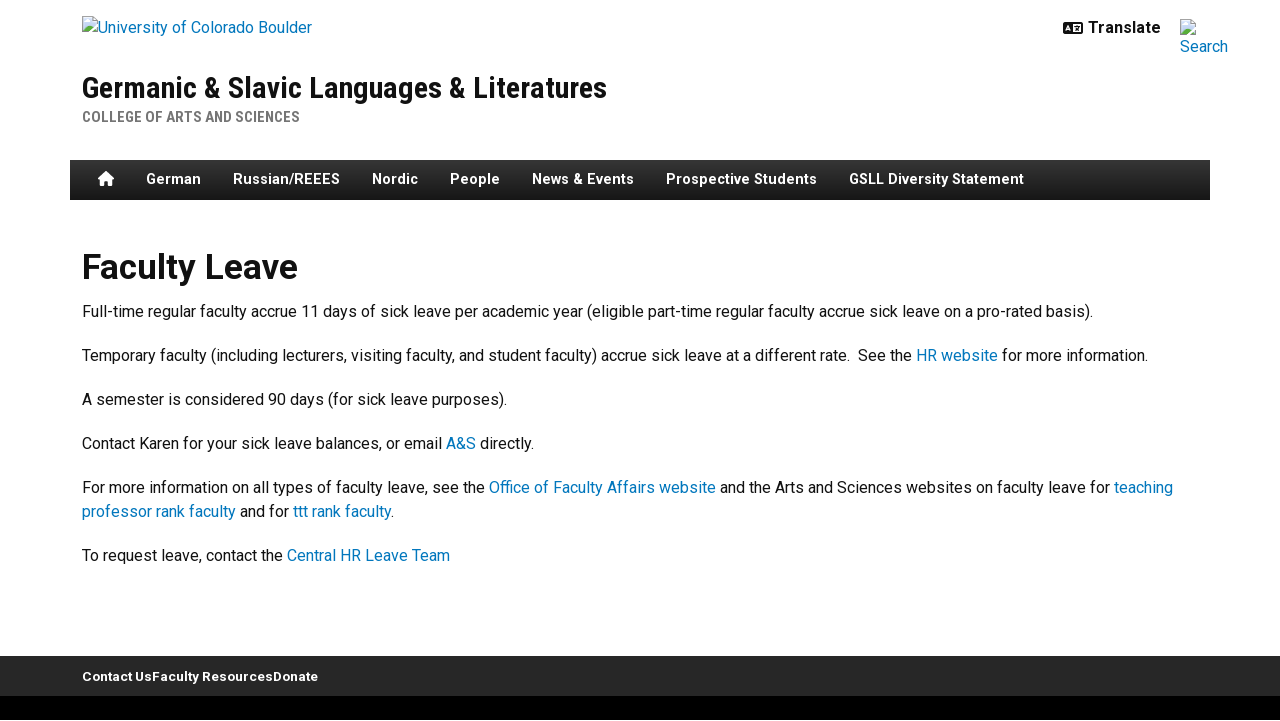

--- FILE ---
content_type: text/html; charset=UTF-8
request_url: https://www.colorado.edu/gsll/faculty-leave
body_size: 6931
content:
<!DOCTYPE html><html lang="en" dir="ltr" prefix="og: https://ogp.me/ns#"><head><meta charset="utf-8"/><noscript><style>form.antibot * :not(.antibot-message) { display: none !important; }</style></noscript><meta name="description" content="Full-time regular faculty accrue 11 days of sick leave per academic year (eligible part-time regular faculty accrue sick leave on a pro-rated basis).Temporary faculty (including lecturers, visiting faculty, and student faculty) accrue sick leave at a different rate. See the HR website for more information.A semester is considered 90 days (for sick leave purposes)."/><link rel="canonical" href="https://www.colorado.edu/gsll/faculty-leave"/><meta property="og:site_name" content="Germanic &amp; Slavic Languages &amp; Literatures"/><meta property="og:title" content="Faculty Leave"/><meta property="og:description" content="Full-time regular faculty accrue 11 days of sick leave per academic year (eligible part-time regular faculty accrue sick leave on a pro-rated basis).Temporary"/><meta property="og:image" content=""/><meta name="twitter:card" content="summary_large_image"/><meta name="Generator" content="Drupal 10 (https://www.drupal.org)"/><meta name="MobileOptimized" content="width"/><meta name="HandheldFriendly" content="true"/><meta name="viewport" content="width=device-width, initial-scale=1.0"/><link rel="icon" href="/gsll/themes/custom/boulder_base/favicon.png" type="image/png"/><title>Faculty Leave | Germanic & Slavic Languages & Literatures | University of Colorado Boulder</title><link rel="stylesheet" media="all" href="/gsll/sites/default/files/css/css_50GB_Edc_4rb28Jtjsst8IPbSd7_AeW_BhXW4yoX-NY.css?delta=0&amp;language=en&amp;theme=boulder_base&amp;include=[base64]"/><link rel="stylesheet" media="all" href="/gsll/sites/default/files/css/css_-hITgLozo7VtDzOQ6BMjImjITI00CZgHL3gPDmUvdyw.css?delta=1&amp;language=en&amp;theme=boulder_base&amp;include=[base64]"/><link rel="stylesheet" media="all" href="https://fonts.googleapis.com/css2?family=Roboto+Condensed:wght@400;700&amp;family=Roboto:wght@400;500;700&amp;display=swap"/><link rel="stylesheet" media="all" href="/gsll/sites/default/files/css/css_Zook5X8TPpDn2HEuyyUeBMiQJaszIZQxFcdVlLrN4sI.css?delta=3&amp;language=en&amp;theme=boulder_base&amp;include=[base64]"/><link rel="stylesheet" media="print" href="/gsll/sites/default/files/css/css_JJhZW6S_Y0_0smQ0aejHsj4uDY_wvOT_9VxRRwWQ-Tk.css?delta=4&amp;language=en&amp;theme=boulder_base&amp;include=[base64]"/><link rel="stylesheet" media="all" href="/gsll/sites/default/files/css/css_CTULOVXGaurkDrELEHQNcWYKY6gic-2y7EDJYpS9rX8.css?delta=5&amp;language=en&amp;theme=boulder_base&amp;include=[base64]"/><script type="application/json" data-drupal-selector="drupal-settings-json">{"path":{"baseUrl":"\/gsll\/","pathPrefix":"","currentPath":"node\/1402","currentPathIsAdmin":false,"isFront":false,"currentLanguage":"en"},"pluralDelimiter":"\u0003","suppressDeprecationErrors":true,"gtag":{"tagId":"","consentMode":false,"otherIds":[],"events":[],"additionalConfigInfo":{"dimension1":"1402","dimension2":"Faculty Leave","dimension3":"Basic Page","dimension4":"Fri, 10\/07\/2022 - 11:21"}},"ajaxPageState":{"libraries":"[base64]","theme":"boulder_base","theme_token":null},"ajaxTrustedUrl":[],"gtm":{"tagId":null,"settings":{"data_layer":"dataLayer","include_classes":false,"allowlist_classes":"","blocklist_classes":"","include_environment":false,"environment_id":"","environment_token":""},"tagIds":["GTM-M3DX2QP"]},"themePath":"themes\/custom\/boulder_base","user":{"uid":0,"permissionsHash":"a6cbf24a7f376c485204be6f362df86376738981ac52d8c5e3e165ab0ef3a522"}}</script><script src="/gsll/sites/default/files/js/js_42QcRbOjE-nnbmuUWDAkzRk_zD9MpsU_5XS0KR-qWBQ.js?scope=header&amp;delta=0&amp;language=en&amp;theme=boulder_base&amp;include=[base64]"></script><script src="/gsll/modules/contrib/google_tag/js/gtag.js?t8ilqa"></script><script src="/gsll/modules/contrib/google_tag/js/gtm.js?t8ilqa"></script></head><body><a href="#main-content" class="visually-hidden focusable"> Skip to main content </a><noscript><iframe src="https://www.googletagmanager.com/ns.html?id=GTM-M3DX2QP" height="0" width="0" style="display:none;visibility:hidden"></iframe></noscript><div class="dialog-off-canvas-main-canvas" data-off-canvas-main-canvas><div class="layout-container ucb-page-container highlight-style"><rave-alert feed="https://www.getrave.com/rss/cuboulder/channel1" link="https://alerts.colorado.edu"></rave-alert><div class="page-header"><div class="background-white brand-bar brand-bar-white padding-vertical-small"><div class="container"><div class="ucb-brand-bar ucb-brand-bar-white"><a href="https://www.colorado.edu" class="ucb-home-link"><img class="ucb-logo" src="https://cdn.colorado.edu/static/brand-assets/live/images/cu-boulder-logo-text-black.svg" alt="University of Colorado Boulder"></a><div class="ucb-brand-bar-controls"><div class="ucb-lang-icon"><i class="fa-solid fa-language"></i></div><select class="ucb-lang-select notranslate" onchange="doGTranslate(this);"><option class="ucb-lang-option" value="">Translate</option><option class="ucb-lang-option" value="en|en">English</option><option class="ucb-lang-option" value="en|es">Spanish</option><option class="ucb-lang-option" value="en|zh-CN">Chinese</option><option class="ucb-lang-option" value="en|fr">French</option><option class="ucb-lang-option" value="en|de">German</option><option class="ucb-lang-option" value="en|ko">Korean</option><option class="ucb-lang-option" value="en|lo">Lao</option><option class="ucb-lang-option" value="en|ne">Nepali</option><option class="ucb-lang-option" value="en|ja">Japanese</option><option class="ucb-lang-option" value="en|bo">Tibetan</option></select><div id="google_translate_element2"></div><script type="text/javascript">function googleTranslateElementInit2() {new google.translate.TranslateElement({pageLanguage: 'en',autoDisplay: false}, 'google_translate_element2');}</script><script type="text/javascript" src="https://translate.google.com/translate_a/element.js?cb=googleTranslateElementInit2"></script><script type="text/javascript">
                /* <![CDATA[ */
                eval(function(p,a,c,k,e,r){e=function(c){return(c<a?'':e(parseInt(c/a)))+((c=c%a)>35?String.fromCharCode(c+29):c.toString(36))};if(!''.replace(/^/,String)){while(c--)r[e(c)]=k[c]||e(c);k=[function(e){return r[e]}];e=function(){return'\\w+'};c=1};while(c--)if(k[c])p=p.replace(new RegExp('\\b'+e(c)+'\\b','g'),k[c]);return p}('6 7(a,b){n{4(2.9){3 c=2.9("o");c.p(b,f,f);a.q(c)}g{3 c=2.r();a.s(\'t\'+b,c)}}u(e){}}6 h(a){4(a.8)a=a.8;4(a==\'\')v;3 b=a.w(\'|\')[1];3 c;3 d=2.x(\'y\');z(3 i=0;i<d.5;i++)4(d[i].A==\'B-C-D\')c=d[i];4(2.j(\'k\')==E||2.j(\'k\').l.5==0||c.5==0||c.l.5==0){F(6(){h(a)},G)}g{c.8=b;7(c,\'m\');7(c,\'m\')}}',43,43,'||document|var|if|length|function|GTranslateFireEvent|value|createEvent||||||true|else|doGTranslate||getElementById|google_translate_element2|innerHTML|change|try|HTMLEvents|initEvent|dispatchEvent|createEventObject|fireEvent|on|catch|return|split|getElementsByTagName|select|for|className|goog|te|combo|null|setTimeout|500'.split('|'),0,{}))
                /* ]]> */
              </script><a class="ucb-search-link" href="https://www.colorado.edu/gsll/search/results"><img class="ucb-search" alt="Search" src="https://cdn.colorado.edu/static/brand-assets/live/images/search-black.svg"></a></div></div></div></div><div hidden tabindex="-1" class="ucb-search-modal opacity-0"><div class="ucb-search-modal-backdrop"></div><div class="ucb-search-modal-content"><div class="d-flex justify-content-between"><h2 class="ucb-search-modal-header"><i class="fa-solid fa-magnifying-glass me-1" aria-hidden="true"></i>Search</h2><button class="ucb-search-modal-close" aria-label="Close search"><i class="fa-solid fa-times" aria-hidden="true"></i></button></div><div class="ucb-search-box" role="search"><form method="get" action="https://www.colorado.edu/gsll/search/results"><div class="ucb-search-box-inputs"><div class="ucb-search-input-text"><label for="ucb-search-text-field" class="visually-hidden">Enter the terms you wish to search for.</label><input id="ucb-search-text-field" placeholder="Search this site" type="search" name="keys" value="" size="15" maxlength="1024"></div><div class="ucb-search-input-submit"><input type="submit" value="Search"></div></div><div class="ucb-search-box-options"><div><input id="search-custom" name="search-box-option" type="radio" checked="" value="custom" data-placeholder="Search this site" data-parameter="keys" data-action="https://www.colorado.edu/gsll/search/results"><label for="search-custom">This site</label></div><div><input id="search-default" name="search-box-option" type="radio" value="default" data-placeholder="Search Colorado.edu" data-parameter="keys" data-action="https://www.colorado.edu/search/results"><label for="search-default">All of Colorado.edu</label></div></div><div class="ucb-search-box-links"><h3 class="d-inline">Other ways to search:</h3><ul class="d-inline list-inline"><li class="list-inline-item"><a href="https://calendar.colorado.edu">Events Calendar</a></li><li class="list-inline-item"><a href="https://www.colorado.edu/map">Campus Map</a></li></ul></div></form></div></div></div><header class="ucb white ucb-site-affiliation-arts_sciences" role="banner"><div class="container ucb-menu-wrapper"><div class="ucb-site-name-wrapper"><a href="/gsll/"> Germanic & Slavic Languages & Literatures </a><div class="affiliation"><a href="https://www.colorado.edu/artsandsciences">College of Arts and Sciences</a></div></div><button id="ucb-mobile-menu-toggle" aria-label="Toggle menu"><i class="ucb-mobile-menu-open-icon fa-solid fa-bars"></i><i class="ucb-mobile-menu-close-icon fa-solid fa-xmark"></i></button></div></header><section class="ucb-main-nav-section mobile ucb-header-white" role="navigation"><div class="ucb-main-nav-container ucb-secondary-menu-position-above ucb-button-0"><div class="ucb-primary-menu-region-container container"><nav class="ucb-main-menu"><div class="ucb-primary-menu-region"><div id="block-boulder-base-main-menu" class="block block-system block-system-menu-blockmain ucb-system-menu-block"><ul data-region="primary_menu" class="ucb-menu nav ucb-main-menu-mega-menu"><li class="menu-item"><a href="/gsll/" class="ucb-home-button nav-link" title="Home"><i class="fa-solid fa-home"></i><span class="visually-hidden">Home</span></a></li><li class="menu-item collapsed"><a href="/gsll/german-program" class="nav-link" data-drupal-link-system-path="node/3">German</a></li><li class="menu-item collapsed"><a href="/gsll/russian-east-european-and-eurasian-studies" class="nav-link" data-drupal-link-system-path="node/7">Russian/REEES</a></li><li class="menu-item collapsed"><a href="/gsll/nordic" class="nav-link" data-drupal-link-system-path="node/13">Nordic</a></li><li class="menu-item"><a href="/gsll/people-0" class="nav-link" data-drupal-link-system-path="node/78">People</a></li><li class="menu-firstchild menu-item collapsed"><a href="/gsll/news" class="nav-link">News & Events</a></li><li class="menu-item"><a href="/gsll/prospective-students-1" class="nav-link" data-drupal-link-system-path="node/1034">Prospective Students</a></li><li class="menu-item"><a href="/gsll/gsll-statement-justice-equity-diversity-and-inclusion" class="nav-link" data-drupal-link-system-path="node/1452">GSLL Diversity Statement</a></li></ul></div></div></nav></div><div id="ucb-secondary-menu-region" class="ucb-secondary-menu-region"><div class="ucb-secondary-menu-region-container container"></div></div><div class="ucb-mobile-footer-menu"><ul class="ucb-menu nav"><li class="menu-item"><a href="/gsll/contact-us" class="nav-link" data-drupal-link-system-path="node/86">Contact Us</a></li><li class="menu-item"><a href="/gsll/faculty-resources-z" class="nav-link" data-drupal-link-system-path="node/1365">Faculty Resources</a></li><li class="menu-item"><a href="/gsll/donate-gsll" class="nav-link" data-drupal-link-system-path="node/11">Donate</a></li></ul></div><div class="ucb-mobile-social-media-menu"></div></div></section></div><div class="ucb-page-content"><main role="main"><a id="main-content" tabindex="-1"></a><div class="layout-content"><div class="ucb-above-content-region ucb-bootstrap-layout__background-color--"><div class="ucb-layout-container container ucb-contained-row"><div class="layout-row row"><div><div data-drupal-messages-fallback class="hidden"></div></div></div></div></div><div class="clearfix"><div><div id="block-boulder-base-content"><article data-history-node-id="1402" class="node ucb-basic-page"><h1 class="visually-hidden"><span>Faculty Leave</span></h1><div><style>
  .ucb-bootstrap-layout-section.section-672ed27c42274{
    padding-top: 0px
    ;
    padding-bottom: 0px
    ;
  }

  .section-672ed27c42274 .ucb-content-frame {
    padding-left: 0px
    ;
    padding-right: 0px
    ;
  }

  @media(min-width: 768px) {
    .ucb-bootstrap-layout-section.section-672ed27c42274{
      padding-top: 0px
      ;
      padding-bottom: 0px
      ;
    }

    .section-672ed27c42274 .ucb-content-frame {
      padding-left: 0px
      ;
      padding-right: 0px
      ;
    }
  }

  @media(min-width: 992px) {
    .ucb-bootstrap-layout-section.section-672ed27c42274{
      padding-top: 0px
      ;
      padding-bottom: 0px
      ;
    }

    .section-672ed27c42274 .ucb-content-frame {
      padding-left: 0px
      ;
      padding-right: 0px
      ;
    }
  }
</style><div class="ucb-bootstrap-layout-section section-672ed27c42274 ucb-bootstrap-layout__background-color--white fixed-background" style=""><div class="container ucb-contained-row"><div class="ucb-bootstrap-layout__row-width--12 row ucb-bootstrap-layout__row ucb-bootstrap-layout__row--one-column ucb-content-frame content-frame-none content-frame-unstyled"></div></div></div><style>
  .ucb-bootstrap-layout-section.section-672ed27c422ad{
    padding-top: 0px
    ;
    padding-bottom: 0px
    ;
  }

  .section-672ed27c422ad .ucb-content-frame {
    padding-left: 0px
    ;
    padding-right: 0px
    ;
  }

  @media(min-width: 768px) {
    .ucb-bootstrap-layout-section.section-672ed27c422ad{
      padding-top: 0px
      ;
      padding-bottom: 0px
      ;
    }

    .section-672ed27c422ad .ucb-content-frame {
      padding-left: 0px
      ;
      padding-right: 0px
      ;
    }
  }

  @media(min-width: 992px) {
    .ucb-bootstrap-layout-section.section-672ed27c422ad{
      padding-top: 0px
      ;
      padding-bottom: 0px
      ;
    }

    .section-672ed27c422ad .ucb-content-frame {
      padding-left: 0px
      ;
      padding-right: 0px
      ;
    }
  }
</style><div class="ucb-bootstrap-layout-section section-672ed27c422ad ucb-bootstrap-layout__background-color--white fixed-background" style=""><div class="container ucb-contained-row"><div class="ucb-bootstrap-layout__row-width--8-4 row ucb-bootstrap-layout__row ucb-bootstrap-layout__row--two-column ucb-content-frame content-frame-none content-frame-unstyled"><div class="column main-column col-lg-8 column--first col-12 flex-grow-1"><div class="container ucb-page-title bs-background-unstyled block"><div aria-hidden="true" class="h1"><span>Faculty Leave</span></div></div><div><div class="ucb-basic-page-body container bs-background-unstyled block"><p>Full-time regular faculty accrue 11 days of sick leave per academic year (eligible part-time regular faculty accrue sick leave on a pro-rated basis).</p><p>Temporary faculty (including lecturers, visiting faculty, and student faculty) accrue sick leave at a different rate.  See the <a href="https://www.colorado.edu/hr/leave#sick-89" rel="nofollow">HR website</a> for more information.</p><p>A semester is considered 90 days (for sick leave purposes).</p><p>Contact Karen for your sick leave balances, or email <a href="mailto:cas-faculty@colorado.edu" rel="nofollow">A&S</a> directly.</p><p>For more information on all types of faculty leave, see the <a href="https://www.colorado.edu/facultyaffairs/career-milestones/leaves-and-sabbaticals/faculty-leave-information" rel="nofollow">Office of Faculty Affairs website</a> and the Arts and Sciences websites on faculty leave for <a href="https://www.colorado.edu/asfacultystaff/personnel-administration/policies-procedures/faculty-regular-non-tenure-track/leaves-absence-0" rel="nofollow">teaching professor rank faculty</a> and for <a href="https://www.colorado.edu/asfacultystaff/personnel/policies-procedures/faculty-regular-tenure-tenure-track/leaves-absence-sabbaticals/sick" rel="nofollow">ttt rank faculty</a>.</p><p>To request leave, contact the <a href="mailto:Leave@colorado.edu" rel="nofollow">Central HR Leave Team</a></p><p> </p></div></div></div></div></div></div></div></article></div></div></div></div></main></div><footer class="ucb-homepage-footer background-black"><div class="ucb-footer-menu-region"><div class="container"><div id="block-boulder-base-footer-menu" class="block block-system block-system-menu-blockfooter ucb-system-menu-block"><ul class="ucb-menu nav"><li class="menu-item"><a href="/gsll/contact-us" class="nav-link" data-drupal-link-system-path="node/86">Contact Us</a></li><li class="menu-item"><a href="/gsll/faculty-resources-z" class="nav-link" data-drupal-link-system-path="node/1365">Faculty Resources</a></li><li class="menu-item"><a href="/gsll/donate-gsll" class="nav-link" data-drupal-link-system-path="node/11">Donate</a></li></ul></div></div></div><div class="ucb-footer-bottom"><div class="container"><div class="be-boulder-container row gx-4 gy-4"><div class="col-lg-8 col-md-8 col-sm-6 col-xs-12"><div id="block-site-contact-info-footer"><span class="h5"><a href="https://www.colorado.edu/gsll/">Germanic & Slavic Languages & Literatures</a></span><div class="ucb-site-contact-info-footer"><div class="ucb-site-contact-info-footer-left"><div class="ucb-site-contact-info-footer-general"><span class="ucb-site-contact-info-footer-content ucb-site-contact-info-footer-general-content"><p><i class="fa-solid fa-landmark"> </i> 276 UCB, McKenna 129<br>1505 Pleasant Street<br>Boulder, CO 80309</p><p><i class="fa-solid fa-phone"> </i> (303) 492-7404<br><i class="fa-solid fa-envelope"> </i> <a href="mailto:gsll_assist@colorado.edu" rel="nofollow">gsll_assist@colorado.edu</a></p><p><a class="ucb-link-button ucb-link-button-blue ucb-link-button-regular ucb-link-button-default" href="https://www.colorado.edu/map?id=336#!m/193936?share" rel="nofollow"><span class="ucb-link-button-contents">Map for McKenna Languages</span></a></p></span></div></div><div class="ucb-site-contact-info-footer-right"></div></div></div></div><div class="col-log-4 col-md-4 col-sm-6 col-xs-12"><div class="ucb-footer"><p><a href="https://www.colorado.edu"><img alt="Be Boulder." class="ucb-footer-be-boulder" src="https://cdn.colorado.edu/static/brand-assets/live/images/be-boulder-white.svg" style="max-width:240px; height:auto;"></a></p><p><a class="ucb-home-link" href="https://www.colorado.edu">University of Colorado Boulder</a></p><p>© Regents of the University of Colorado</p><p class="ucb-info-footer-links"><a href="https://www.colorado.edu/compliance/policies/privacy-statement">Privacy</a> • <a href="https://www.colorado.edu/about/legal-trademarks">Legal & Trademarks</a> • <a href="https://www.colorado.edu/map">Campus Map</a></p></div></div><div class="ucb-footer-print"><p><a class="ucb-home-link ucb-site-information-print-title" href="https://www.colorado.edu">University of Colorado Boulder</a></p><p class="ucb-site-information-print">© Regents of the University of Colorado</p></div></div></div></div></footer></div></div><script src="/gsll/sites/default/files/js/js_vupdcqGHEFHYkNv8UIa6z1bvDs8wChuuSFOlNGJKzWw.js?scope=footer&amp;delta=0&amp;language=en&amp;theme=boulder_base&amp;include=[base64]"></script><script src="/gsll/modules/custom/ucb_third_party_libraries/js/FontAwesome/all.min.js?v=1" defer></script></body></html>

--- FILE ---
content_type: text/css
request_url: https://www.colorado.edu/gsll/sites/default/files/css/css_50GB_Edc_4rb28Jtjsst8IPbSd7_AeW_BhXW4yoX-NY.css?delta=0&language=en&theme=boulder_base&include=eJx9kFFuxDAIRC8UmiNZYLOuu7axAEub2zfd7EqVkvb3zRsJhmTWxBoIjddWsqJzMN8q20K_sxkJSLEnINRzdBNxVmjcJyjnIv3s5CqE9cwbZzyaVCXer4Q-ryk8TwUrbVQ-KwPzBTVGjZ9A8vgza5KuLjWO0hPq9v-jVpxhNx2jQ-k3ec2zRFFek86B9QO_8LHYZs5t_WkuezPQ7pkrjlBxk-l27P6m8KJPN945FRcNo85cuq1vAAc4trFvLEe5tg
body_size: 5309
content:
/* @license GPL-2.0-or-later https://www.drupal.org/licensing/faq */
.progress{position:relative;}.progress__track{min-width:100px;max-width:100%;height:16px;margin-top:5px;border:1px solid;background-color:#fff;}.progress__bar{width:3%;min-width:3%;max-width:100%;height:16px;background-color:#000;}.progress__description,.progress__percentage{overflow:hidden;margin-top:0.2em;color:#555;font-size:0.875em;}.progress__description{float:left;}[dir="rtl"] .progress__description{float:right;}.progress__percentage{float:right;}[dir="rtl"] .progress__percentage{float:left;}.progress--small .progress__track{height:7px;}.progress--small .progress__bar{height:7px;background-size:20px 20px;}
.ajax-progress{display:inline-block;padding:1px 5px 2px 5px;}[dir="rtl"] .ajax-progress{float:right;}.ajax-progress-throbber .throbber{display:inline;padding:1px 5px 2px;background:transparent url(/gsll/core/misc/throbber-active.gif) no-repeat 0 center;}.ajax-progress-throbber .message{display:inline;padding:1px 5px 2px;}tr .ajax-progress-throbber .throbber{margin:0 2px;}.ajax-progress-bar{width:16em;}.ajax-progress-fullscreen{position:fixed;z-index:1000;top:48.5%;left:49%;width:24px;height:24px;padding:4px;opacity:0.9;border-radius:7px;background-color:#232323;background-image:url(/gsll/core/misc/loading-small.gif);background-repeat:no-repeat;background-position:center center;}[dir="rtl"] .ajax-progress-fullscreen{right:49%;left:auto;}
.text-align-left{text-align:left;}.text-align-right{text-align:right;}.text-align-center{text-align:center;}.text-align-justify{text-align:justify;}.align-left{float:left;}.align-right{float:right;}.align-center{display:block;margin-right:auto;margin-left:auto;}
.fieldgroup{padding:0;border-width:0;}
.container-inline div,.container-inline label{display:inline-block;}.container-inline .details-wrapper{display:block;}
.clearfix::after{display:table;clear:both;content:"";}
.js details:not([open]) .details-wrapper{display:none;}
.hidden{display:none;}.visually-hidden{position:absolute !important;overflow:hidden;clip:rect(1px,1px,1px,1px);width:1px;height:1px;word-wrap:normal;}.visually-hidden.focusable:active,.visually-hidden.focusable:focus-within{position:static !important;overflow:visible;clip:auto;width:auto;height:auto;}.invisible{visibility:hidden;}
.item-list__comma-list,.item-list__comma-list li{display:inline;}.item-list__comma-list{margin:0;padding:0;}.item-list__comma-list li::after{content:", ";}.item-list__comma-list li:last-child::after{content:"";}
.js .js-hide{display:none;}.js-show{display:none;}.js .js-show{display:block;}
.nowrap{white-space:nowrap;}
.position-container{position:relative;}
.reset-appearance{margin:0;padding:0;border:0 none;background:transparent;line-height:inherit;-webkit-appearance:none;appearance:none;}
.resize-none{resize:none;}.resize-vertical{min-height:2em;resize:vertical;}.resize-horizontal{max-width:100%;resize:horizontal;}.resize-both{max-width:100%;min-height:2em;resize:both;}
.system-status-counter__status-icon{display:inline-block;width:25px;height:25px;vertical-align:middle;}.system-status-counter__status-icon::before{display:block;width:100%;height:100%;content:"";background-repeat:no-repeat;background-position:center 2px;background-size:16px;}.system-status-counter__status-icon--error::before{background-image:url(/gsll/core/misc/icons/e32700/error.svg);}.system-status-counter__status-icon--warning::before{background-image:url(/gsll/core/misc/icons/e29700/warning.svg);}.system-status-counter__status-icon--checked::before{background-image:url(/gsll/core/misc/icons/73b355/check.svg);}
.system-status-report-counters__item{width:100%;margin-bottom:0.5em;padding:0.5em 0;text-align:center;white-space:nowrap;background-color:rgba(0,0,0,0.063);}@media screen and (min-width:60em){.system-status-report-counters{display:flex;flex-wrap:wrap;justify-content:space-between;}.system-status-report-counters__item--half-width{width:49%;}.system-status-report-counters__item--third-width{width:33%;}}
.system-status-general-info__item{margin-top:1em;padding:0 1em 1em;border:1px solid #ccc;}.system-status-general-info__item-title{border-bottom:1px solid #ccc;}
.tablesort{display:inline-block;width:16px;height:16px;background-size:100%;}.tablesort--asc{background-image:url(/gsll/core/misc/icons/787878/twistie-down.svg);}.tablesort--desc{background-image:url(/gsll/core/misc/icons/787878/twistie-up.svg);}
.ucb-bootstrap-layout-section .layout-builder-block{background-color:transparent;}.js-form-item-layout-settings-background-background-color .form-radio:checked,.js-form-item-layout-settings-layout-column-width .form-radio:checked,.js-form-item-layout-settings-layout-container-width .form-radio:checked,.js-form-item-layout-settings-background-overlay-color .form-radio:checked,.js-form-item-layout-settings-background-background-effect .form-radio:checked,.js-form-item-layout-settings-background-content-frame-color
  .form-radio:checked,.js-form-item-layout-settings-background-background-color .form-radio:hover,.js-form-item-layout-settings-layout-column-width .form-radio:hover,.js-form-item-layout-settings-layout-container-width .form-radio:hover,.js-form-item-layout-settings-background-overlay-color .form-radio:hover,.js-form-item-layout-settings-background-background-effect .form-radio:hover,.js-form-item-layout-settings-background-content-frame-color .form-radio:hover,.js-form-item-layout-settings-background-background-color
  .form-radio:hover:focus,.js-form-item-layout-settings-layout-column-width .form-radio:hover:focus,.js-form-item-layout-settings-layout-container-width .form-radio:hover:focus,.js-form-item-layout-settings-background-overlay-color .form-radio:hover:focus,.js-form-item-layout-settings-background-background-effect
  .form-radio:hover:focus,.js-form-item-layout-settings-background-content-frame-color
  .form-radio:hover:focus{box-shadow:none !important;-webkit-box-shadow:none !important;}.ui-dialog.ui-widget-content button.ui-dialog-titlebar-close::before{position:absolute;top:calc(50% - 1px);left:50%;width:50%;height:0;content:"";border-top:solid 2px currentColor;transform:translate(-50%,50%) rotate(-45deg);}.ui-dialog.ui-widget-content button.ui-dialog-titlebar-close::after{position:absolute;top:calc(50% - 1px);left:50%;width:50%;height:0;content:"";border-top:solid 2px currentColor;transform:translate(-50%,50%) rotate(45deg);}.layout-builder__add-block{width:100%;align-content:flex-end;}
.ucb-box{position:relative;display:block;clear:both;width:100%;margin:0 0 1em 0;}.ucb-box .ucb-box-inner{color:var(--ucb-box-theme-color,inherit);position:relative;display:block;}.ucb-box .ucb-box-title{color:var(--ucb-box-title-theme-color,inherit);background-color:var(--ucb-box-title-theme-fill,rgba(128,128,128,0.15));font-weight:bold;margin-bottom:-1px;padding:1em 1em .9em 1em;}.ucb-box.ucb-box-style-fill .ucb-box-inner{--ucb-background-color:var(--ucb-box-theme-fill);background-color:var(--ucb-background-color);}.ucb-box .ucb-box-content{overflow:auto;padding:1em;padding-top:calc(1em + 1px);}.ucb-box .ucb-box-content > *:first-child{margin-top:0;}.ucb-box .ucb-box-content > *:last-child{margin-bottom:0;}.ucb-box.ucb-box-title-left .ucb-box-title{text-align:left;}.ucb-box.ucb-box-title-center .ucb-box-title{text-align:center;}.ucb-box.ucb-box-title-right .ucb-box-title{text-align:right;}.ucb-box.ucb-box-title-hidden .ucb-box-title{display:none;}.ucb-box.ucb-box-alignment-left{float:left;clear:left;max-width:calc(40% - 1em);margin-right:1em;}.ucb-box.ucb-box-alignment-right{float:right;clear:right;max-width:calc(40% - 1em);margin-left:1em;}.ucb-box.ucb-box-style-outline .ucb-box-title,.ucb-box.ucb-box-style-outline .ucb-box-content{border:1px solid var(--ucb-box-theme-fill);}.ucb-box.ucb-box-style-outline .ucb-box-inner,.ucb-box.ucb-box-style-none .ucb-box-inner,.ucb-box.ucb-box-style-outline .ucb-box-title,.ucb-box.ucb-box-style-none .ucb-box-title{background-color:transparent;}.ucb-box.ucb-box-theme-black{--ucb-box-title-theme-fill:rgba(128,128,128,0.15);--ucb-box-theme-fill:#000;}.ucb-box.ucb-box-theme-black.ucb-box-style-fill{--ucb-box-theme-color:#FFF;--ucb-box-title-theme-color:#FFF;}.ucb-box.ucb-box-theme-darkgray{--ucb-box-theme-fill:#424242;--ucb-box-title-theme-fill:rgba(128,128,128,0.15);}.ucb-box.ucb-box-theme-darkgray.ucb-box-style-fill{--ucb-box-theme-color:#FFF;--ucb-box-title-theme-color:#FFF;}.ucb-box.ucb-box-theme-lightgray{--ucb-box-theme-fill:#EEEEEE;--ucb-box-title-theme-fill:rgba(128,128,128,0.15);}.ucb-box.ucb-box-theme-lightgray.ucb-box-style-fill{--ucb-box-theme-color:#111111;--ucb-box-title-theme-color:#111111;}.ucb-box.ucb-box-theme-white{--ucb-box-theme-fill:#FFF;--ucb-box-title-theme-fill:rgba(128,128,128,0.15);}.ucb-box.ucb-box-theme-white.ucb-box-style-fill{--ucb-box-theme-color:#111111;--ucb-box-title-theme-color:#111111;}.ucb-box.ucb-box-theme-lightgray.ucb-box-style-fill a:link:not(:hover,:active,:focus),.ucb-box.ucb-box-theme-lightgray.ucb-box-style-fill a:visited:not(:hover,:active,:focus){color:#01579B;}.ucb-box.ucb-box-theme-black.ucb-box-style-fill a:link,.ucb-box.ucb-box-theme-black.ucb-box-style-fill a:visited,.ucb-box.ucb-box-theme-darkgray.ucb-box-style-fill a:link,.ucb-box.ucb-box-theme-darkgray.ucb-box-style-fill a:visited{color:#cfb87c;}.ucb-box.ucb-box-theme-black.ucb-box-style-fill a:hover,.ucb-box.ucb-box-theme-black.ucb-box-style-fill a:active,.ucb-box.ucb-box-theme-black.ucb-box-style-fill a:focus,.ucb-box.ucb-box-theme-darkgray.ucb-box-style-fill a:hover,.ucb-box.ucb-box-theme-darkgray.ucb-box-style-fill a:active,.ucb-box.ucb-box-theme-darkgray.ucb-box-style-fill a:focus{color:var(--ucb-box-theme-color);}
.ucb-link-button{transition:box-shadow 0.5s ease,background-color 0.5s ease,color 0.5s ease;box-shadow:0 1px 2px rgba(0,0,0,0.2);background-clip:padding-box;border-radius:3px;text-decoration:none !important;display:inline-block;padding:5px 10px;font-weight:bold;line-height:1.5em;margin:3px;}.container > .ucb-button-group{display:flex;margin-top:10px;margin-bottom:10px;}.container > .ucb-button-group > .ucb-link-button{flex-grow:1;border-radius:0px;background-clip:padding-box;text-align:center;vertical-align:middle;border-style:solid;position:relative;border:none;overflow:hidden;width:100%;margin-bottom:0;border-radius:0px !important;}.ck-content .ucb-link-button.ucb-link-button-small,.ck-content .ucb-link-button.ucb-link-button-regular,.ck-content .ucb-link-button.ucb-link-button-large{padding:5px 15px;}.ucb-link-button.ucb-link-button-blue{color:#fff !important;background-color:#0277BD;}.ucb-link-button.ucb-link-button-black{color:#fff !important;background-color:#000;}.ucb-link-button.ucb-link-button-gray{color:#111111 !important;background-color:#EEEEEE;}.ucb-link-button.ucb-link-button-white{color:#111111 !important;background-color:#fff;}.ucb-link-button.ucb-link-button-gold{color:#111111 !important;background-color:#cfb87c;}.ucb-link-button.ucb-link-button-large{font-size:130%;}.ucb-link-button.ucb-link-button-regular{font-size:100%;}.ucb-link-button.ucb-link-button-small{font-size:85%;padding:1px 6px;}.ucb-link-button.ucb-link-button-full{display:block;text-align:center;}.ucb-link-button:hover{box-shadow:0 2px 5px rgba(0,0,0,0.3)}.ucb-link-button.ucb-link-button-blue:hover,.ucb-link-button.ucb-link-button-blue:focus{color:#fff !important;background-color:#026baa;}.ucb-link-button.ucb-link-button-black:hover,.ucb-link-button.ucb-link-button-black:focus{color:#fff !important;background-color:#333333;}.ucb-link-button.ucb-link-button-gray:hover,.ucb-link-button.ucb-link-button-gray:focus{color:#111111 !important;background-color:#d6d6d6;}.ucb-link-button.ucb-link-button-white:hover,.ucb-link-button.ucb-link-button-white:focus{color:#111111 !important;background-color:#e6e6e6;}.ucb-link-button.ucb-link-button-gold:hover,.ucb-link-button.ucb-link-button-gold:focus{color:#111111 !important;background-color:#a6a6a6;}.container > .ucb-button-group > .ucb-link-button-large{padding:20px;}
.ucb-calendar{position:relative;display:block;width:100%;height:600px;margin:0 0 1em 0;}.ucb-calendar iframe{display:block;width:100%;height:100%;border:0;}
.ucb-icon-alignment-left,.ucb-icon-alignment-right{display:block;}.ucb-icon-alignment-left{float:left;margin:.5rem;margin-left:0;}.ucb-icon-alignment-right{float:right;margin:.5rem;margin-right:0;}.ucb-icon-color-black{--ucb-icon-primary-color:#000;--ucb-icon-secondary-color:#FFF;color:var(--ucb-icon-primary-color);}.ucb-icon-color-white{--ucb-icon-primary-color:#FFF;--ucb-icon-secondary-color:#000;color:var(--ucb-icon-primary-color);}.ucb-icon-color-lightgray{--ucb-icon-primary-color:#ccc;--ucb-icon-secondary-color:#000;color:var(--ucb-icon-primary-color);}.ucb-icon-color-gray{--ucb-icon-primary-color:#808080;--ucb-icon-secondary-color:#000;color:var(--ucb-icon-primary-color);}.ucb-icon-color-darkgray{--ucb-icon-primary-color:#444;--ucb-icon-secondary-color:#FFF;color:var(--ucb-icon-primary-color);}.ucb-icon-color-gold{--ucb-icon-primary-color:#cfb87c;--ucb-icon-secondary-color:#000;color:var(--ucb-icon-primary-color);}.ucb-icon-style-square,.ucb-icon-style-square-rounded,.ucb-icon-style-circle{display:inline-block;background-color:var(--ucb-icon-primary-color,currentColor);width:1em;max-width:1em;text-align:center;box-sizing:content-box;vertical-align:top;padding:.5em;}.ucb-icon-style-square svg,.ucb-icon-style-square-rounded svg,.ucb-icon-style-circle svg{width:1em;max-width:1em;}.ucb-icon-style-square > *,.ucb-icon-style-square-rounded > *,.ucb-icon-style-circle > *{color:var(--ucb-icon-secondary-color,var(--ucb-background-color,#FFF));}.ucb-icon-style-square-rounded{border-radius:.25em;}.ucb-icon-style-circle{border-radius:1em;}svg.ucb-icon-style-circle{--ucb-icon-style-mask-image:url('[data-uri]');-webkit-mask-image:var(--ucb-icon-style-mask-image);mask-image:var(--ucb-icon-style-mask-image);border-radius:0;}
.ucb-map{position:relative;display:block;background-color:#EEEEEE;background-position:center;background-size:cover;background-repeat:no-repeat;margin:0 0 1em 0;}.ucb-map,.ucb-map.ucb-map-size-small{height:450px;}.ucb-map.ucb-map-size-medium{height:550px;}.ucb-map.ucb-map-size-large{height:650px;}.ucb-map.ucb-campus-map a,.ucb-map.ucb-google-map iframe{display:block;width:100%;height:100%;}.ucb-map.ucb-campus-map a span{position:absolute;display:block;bottom:0;right:0;color:#fff !important;background:#000;font-size:.75rem;line-height:1rem;font-weight:bold;text-decoration:none;padding:5px 8px;}.ucb-map.ucb-campus-map a span::before{--mask-image-url:url('[data-uri]');display:inline-block;background-color:currentColor;width:.7rem;height:.7rem;-webkit-mask-image:var(--mask-image-url);-moz-mask-image:var(--mask-image-url);mask-image:var(--mask-image-url);vertical-align:top;margin-top:.15rem;margin-right:.3rem;content:'';}
abbr.ucb-tooltip[title]{-webkit-text-decoration:underline dotted;text-decoration:underline dotted;cursor:help;-webkit-text-decoration-skip-ink:none;text-decoration-skip-ink:none;}
.ucb-button-group .ucb-link-button{flex-grow:1;border-radius:0px;background-clip:padding-box;text-align:center;vertical-align:middle;border-style:solid;position:relative;border:none;overflow:hidden;width:100%;margin-bottom:0;border-radius:0px !important;}.ucb-button-group{display:flex;flex-direction:row;}
.ucb-countdown{display:inline-block;margin-bottom:20px;}.countdown.countdown-full{display:block;}.countdown-stacked .countdown-days{font-size:200%;display:table;}.countdown-stacked .countdown-days .countdown-value{font-weight:900;display:table-cell;vertical-align:middle;font-size:250%;padding-right:5px;line-height:100%;}.countdown-stacked .countdown-days .countdown-label{display:table-cell;vertical-align:middle;padding-left:5px;}.countdown-stacked .countdown-bottom{display:table;border-top:1px solid #e7e7e7;padding-top:10px;margin-top:10px;width:100%;}.countdown-stacked .countdown-hours,.countdown-stacked .countdown-minutes,.countdown-stacked .countdown-seconds{display:table-cell;font-size:150%;}.countdown-stacked .countdown-hours{padding-right:10px;}.countdown-stacked.countdown-days-hours-minutes .countdown-hours{padding-right:10px;}.countdown-stacked.countdown-days-hours-minutes .countdown-minutes{padding-left:10px;}.countdown-stacked.countdown-days-hours-minutes-seconds .countdown-minutes{padding-left:10px;padding-right:10px;}.countdown-stacked .countdown-seconds{padding-left:10px;}.countdown-stacked .countdown-hours span.countdown-value,.countdown-stacked .countdown-minutes span.countdown-value,.countdown-stacked .countdown-seconds span.countdown-value{font-weight:900;display:block;text-align:center;}.countdown-stacked .countdown-hours span.countdown-label,.countdown-stacked .countdown-minutes span.countdown-label,.countdown-stacked .countdown-seconds span.countdown-label{display:block;text-align:center;font-size:11px;text-transform:uppercase;font-weight:900;}.countdown-inline{font-size:150%;line-height:100%;}@media screen and (min-width:640px){.countdown-inline{font-size:200%;}}.countdown-inline .countdown-days,.countdown-inline .countdown-bottom,.countdown-inline .countdown-hours,.countdown-inline .countdown-minutes,.countdown-inline .countdown-seconds{display:block;padding-top:5px;padding-bottom:5px;}@media screen and (min-width:640px){.countdown-inline .countdown-days,.countdown-inline .countdown-bottom,.countdown-inline .countdown-hours,.countdown-inline .countdown-minutes,.countdown-inline .countdown-seconds{display:inline-block;padding-top:0px;padding-bottom:0px;}.countdown-inline .countdown-hours,.countdown-inline .countdown-minutes,.countdown-inline .countdown-seconds{margin-left:10px;}}.countdown-inline .countdown-days .countdown-value,.countdown-inline .countdown-hours .countdown-value,.countdown-inline .countdown-minutes .countdown-value,.countdown-inline .countdown-seconds .countdown-value{font-weight:900;}.countdown-inline .countdown-days .countdown-label,.countdown-inline .countdown-hours .countdown-label,.countdown-inline .countdown-minutes .countdown-label,.countdown-inline .countdown-seconds .countdown-label{font-weight:300;padding-left:5px;}.countdown-solid{background-color:#000;color:#fff;padding:20px;}.countdown-solid .countdown-value{color:#cfb87c;}.countdown-solid.countdown-stacked .countdown-bottom{border-top:1px solid #444;}.countdown-left{float:left;margin:0 20px 20px 0;}.countdown-right{float:right;margin:0 0 20px 20px;}.countdown.countdown-inline.countdown-full,.countdown.countdown-stacked.countdown-full{text-align:center;}.countdown.countdown-stacked.countdown-full .countdown-days,.countdown.countdown-stacked.countdown-full .countdown-bottom{width:auto;margin-left:auto;margin-right:auto;}
.feature-layout-wrapper .feature-layout-callout img{max-width:100% !important;}.feature-layout-callout{width:240px;float:right;margin:0 0 40px 40px;clear:both;}.feature-layout-callout img.image-square-thumbnail{width:110px;height:auto;display:block;float:left;margin:0 10px 10px 0;}.feature-layout-callout,.feature-layout-callout-large,.feature-layout-callout-xlarge{width:auto;float:none;margin:40px 0 20px;}@media all and (min-width:720px) and (max-width:959px){.feature-layout-callout{width:240px;float:right;margin:0 0 40px 40px;clear:right;}.feature-layout-callout-large{width:320px;float:right;margin:0 0 40px 40px;}.feature-layout-callout-xlarge{width:400px;float:right;margin:0 0 40px 40px;}}@media (min-width:960px){.feature-layout-callout{width:240px;float:right;margin:0 0 40px 40px;}.feature-layout-callout-large{margin:0 0 40px 40px;width:380px;float:right;}.feature-layout-callout-xlarge{margin:0 0 40px 40px;width:520px;float:right;}.feature-layout-wrapper .feature-layout-callout,.feature-layout-wrapper .feature-layout-callout-large,.feature-layout-wrapper .feature-layout-callout-xlarge{margin-right:-260px;}}.feature-layout-callout .content-width-container{max-width:none;padding:0;margin:0;width:auto;}
.ucb-jump-menu-outer-container{border-radius:3px;-webkit-background-clip:padding-box;-moz-background-clip:padding;background-clip:padding-box;background-color:#EEEEEE;display:block;margin-bottom:20px;}.ucb-jump-menu-title{font-weight:bold;background-color:#424242;color:#fff;padding:10px;}.ucb-jump-menu-links{padding:0 10px 10px 10px;}.ucb-jump-menu-links ul{margin:0;padding:0;list-style:none !important;list-style-image:none !important;}.ucb-jump-menu-links li{margin:10px 0;padding:0;list-style:none !important;list-style-image:none !important;}.ucb-jump-menu-links li a{padding-left:5px;color:#0277bd !important;text-decoration:none;}.ucb-jump-menu-links li::before{content:"\f063";font-family:"Font Awesome 6 Free - Solid" !important;font-weight:900 !important;color:#858585;}.ck.ck-editor__main .ucb-jump-menu-links li::before{content:''}.ucb-jump-menu{display:none;}
.ucb-column-container:not(.ck-widget){display:flex;flex-wrap:wrap;}.ucb-column-container:not(.ck-widget) > div.col{box-sizing:border-box;flex:0 0 100%;}@media (min-width:768px){.ucb-column-container:not(.ck-widget):has(> div.col:nth-of-type(3)) > div.col{flex:0 0 33.33%;}.ucb-column-container:not(.ck-widget):has(> div.col:nth-of-type(4)) > div.col{flex:0 0 50%;}.ucb-column-container:not(.ck-widget) > div.col{flex:0 0 50%;}}@media (min-width:992px){.ucb-column-container:not(.ck-widget):has(> div.col:nth-of-type(3)) > div.col{flex:0 0 33.33%;}.ucb-column-container:not(.ck-widget):has(> div.col:nth-of-type(4)) > div.col{flex:0 0 25%;}.ucb-column-container:not(.ck-widget) > div.col{flex:0 0 50%;}}


--- FILE ---
content_type: text/css
request_url: https://www.colorado.edu/gsll/sites/default/files/css/css_Zook5X8TPpDn2HEuyyUeBMiQJaszIZQxFcdVlLrN4sI.css?delta=3&language=en&theme=boulder_base&include=eJx9kFFuxDAIRC8UmiNZYLOuu7axAEub2zfd7EqVkvb3zRsJhmTWxBoIjddWsqJzMN8q20K_sxkJSLEnINRzdBNxVmjcJyjnIv3s5CqE9cwbZzyaVCXer4Q-ryk8TwUrbVQ-KwPzBTVGjZ9A8vgza5KuLjWO0hPq9v-jVpxhNx2jQ-k3ec2zRFFek86B9QO_8LHYZs5t_WkuezPQ7pkrjlBxk-l27P6m8KJPN945FRcNo85cuq1vAAc4trFvLEe5tg
body_size: 9164
content:
/* @license GPL-2.0-or-later https://www.drupal.org/licensing/faq */
:root{--ucb-gold:#cfb87b;--ucb-light-gold:#F1EBD9;--ucb-link:#0277bd;--ucb-link-visited:#e51c23;--ucb-link-dark:#01579B;--ucb-white:#fff;--ucb-black:#000;--ucb-darker:#333;--ucb-light-contrast:#e7e7e7;--ucb-off-white:#f2f2f2;--ucb-dark-gray:#424242;--ucb-light-gray:#eee;--ucb-light-blue:#e1f5fe;--ucb-medium-blue:#4FC3F7;--ucb-dark-blue:#01579B;--ucb-light-green:#DCEDC8;--ucb-brick:#AE5A39;--ucb-amber:#FFF9C4;--ucb-alert:#FFEBEE;}@font-face{font-family:'Font Awesome 6 Free - Brands';src:url(/gsll/themes/custom/boulder_base/css/webfonts/fa-brands-400.woff2) format('woff2'),}@font-face{font-family:'Font Awesome 6 Free - Solid';src:url(/gsll/themes/custom/boulder_base/css/webfonts/fa-solid-900.woff2) format('woff2'),}@font-face{font-family:'Font Awesome 6 Free - Regular';src:url(/gsll/themes/custom/boulder_base/css/webfonts/fa-regular-400.woff2) format('woff2'),}@font-face{font-family:'Font Awesome 6 Free - v4';src:url(/gsll/themes/custom/boulder_base/css/webfonts/fa-v4compatibility.woff2)  format('woff2'),}body{min-height:100%;display:flex;flex-direction:column;font:16px/24px Roboto,"Helvetica Neue",Helvetica,Arial,sans-serif;-webkit-font-smoothing:antialiased;-moz-osx-font-smoothing:grayscale;text-rendering:optimizelegibility;}.ucb-breadcrumb-region{padding:10px 0;}.ucb-content-wrapper{--bs-gutter-y:3rem;margin-top:calc(var(--bs-gutter-y)* .5);margin-bottom:calc(var(--bs-gutter-y)* .5);}main{padding:0;}h1,h2,h3,h4,h5{font-family:Roboto,"Helvetica Neue",Helvetica,Arial,sans-serif;}a:link,a:visited{color:var(--ucb-link);}a:hover{color:var(--ucb-link-visited);text-decoration:none;}button{border:none;}input[type="submit"]{border:none;}.ucb-footer-print{display:none;}.ucb-homepage-footer a{color:var(--ucb-gold);}.toolbar-menu a,.toolbar-menu a:visited{color:#565656;}.ucb-local-tasks li>a{color:var(--ucb-light-contrast);display:inline-block;width:100%;height:100%;}.ucb-homepage-footer a:hover{color:var(--ucb-white);}.ucb-page-container{min-height:100vh;display:flex;flex-direction:column;}.page-header.local-tasks-present{margin-top:32px;}.list-style-none{list-style:none;padding-left:0;}.ucb-roboto-bold{font-family:Roboto,"Helvetica Neue",Helvetica,Arial,sans-serif;font-weight:bold;}.ucb-roboto-condensed-bold{font-family:"Roboto Condensed","Helvetica Neue",Helvetica,Arial,sans-serif;font-weight:bold;}.ucb-roboto{font-family:Roboto,"Helvetica Neue",Helvetica,Arial,sans-serif;}.font-white{color:var(--ucb-white);}.font-gold{color:var(--ucb-gold);}.font-black{color:var(--ucb-black);}.ucb-brand-bar{padding:1rem 0;}.ucb-admin-alert{margin-bottom:0;padding:0.25em;}.ucb-alert{text-align:center;border-radius:0;width:100%;margin:0;}.alert-danger{--bs-alert-color:white !important;--bs-alert-bg:#E41B23 !important;--bs-alert-border-color:#E41B23;font-weight:600;}.ucb-alert-link:link,.ucb-alert-link:visited{background-color:white;padding:2px 5px;color:#222;font-size:85%;display:inline-flex;align-items:center;margin-left:5px;}.ucb-alert-link>svg{margin-left:2px;}header#ucb-header-block{background:black;padding:1em 0;}.ucb-header-container{display:flex;flex-direction:row;align-items:center;padding:20px 0;}.ucb-header-container .homepage-logo{flex-grow:1;}.ucb-header-container>*{flex-grow:0;flex-shrink:0;}.ucb-menu-wrapper{display:flex;flex-direction:row;align-items:center;}.ucb-menu-wrapper .ucb-site-name-wrapper{flex:1 auto;}.ucb-menu-wrapper #ucb-mobile-menu-toggle{padding:0;}.ucb-menu-wrapper #ucb-mobile-menu-toggle svg{width:1.2em;height:1.2em;}.ucb-site-affiliation-sport_club .ucb-menu-wrapper .ucb-site-name-wrapper{background-image:url(/gsll/themes/custom/boulder_base/images/cu-buffs-logo.png);background-repeat:no-repeat;background-position:left center;background-size:45px 33px;padding-left:55px;min-height:33px;}img,article img{max-width:100%;height:auto;}.layout-builder img{width:100%;height:auto;}.homepage-logo img{max-width:320px;min-width:180px;width:320px;height:30px;}.homepage-slogan img{min-width:180px;max-width:240px;margin-right:0;}section.ucb-main-nav-section{box-shadow:0 2px 5px rgba(0 0 0 /10%);background:white;}.ucb-main-nav-container{display:flex;flex-grow:0;flex-shrink:0;padding:0;height:inherit;align-items:center;}@media only screen and (max-width:575px){.page-header{box-shadow:0 2px 5px rgba(0 0 0 / 10%);}.ucb-main-nav-container{flex-direction:column;}}.ucb-intro-wide-region .block{margin-bottom:0;}.ucb-intro-wide-region{background-color:#000;color:#fff;}.ucb-intro-wide-region .block-hero-unit.bs-background-none .block-title-text{color:#fff;}ul.ucb-main-menu.nav{flex-grow:1;}.ucb-menu a.nav-link{font-size:0.85em;vertical-align:baseline;font-family:Roboto,"Helvetica Neue",Helvetica,Arial,sans-serif;font-weight:600;line-height:1rem;margin:0.5rem;color:var(--ucb-darker);padding:0.5rem;}.ucb-main-menu li.menu-item a.nav-link{color:var(--ucb-darker);border-bottom:2px solid #fff;font-weight:600;line-height:2rem;padding:.25rem 1rem;margin:2px 0 0 0;}.mobile-menu-toggle{display:none;}.ucb-main-nav-container.ucb-secondary-menu-position-inline .ucb-secondary-menu-region .menu.social-media .icon-bg:hover,.ucb-menu a.nav-link:hover{color:var(--ucb-black);background:var(--ucb-light-contrast);border-radius:3px;}.ucb-main-nav-container.ucb-secondary-menu-position-inline .menu.social-media .icon-bg{transition:none;color:var(--ucb-black);}.ucb-footer-nav-block .ucb-menu.nav{flex-direction:column;flex-grow:1;padding-right:2em;}.ucb-footer-top .menu.social-media{margin-bottom:0;}.ucb-footer-nav-block .ucb-menu a.nav-link{color:#cfb87b;background:transparent;text-align:left;font-size:14px;border-bottom:1px solid #555;border-radius:0;padding:0.5rem 0;margin:0.5rem 0;}.ucb-main-menu li.menu-item a.nav-link{font-size:1em;background-color:inherit;border-radius:0;}.ucb-main-menu li.menu-item a.nav-link:hover,.ucb-main-menu li.menu-item a.nav-link.is-active,.ucb-main-menu li.menu-item.active a.nav-link:first-of-type{border-bottom:2px solid black;color:black;}.ucb-local-tasks{top:0;width:100%;background-color:var(--ucb-link);z-index:99;height:2.5em;padding:0;margin:0;}.ucb-local-tasks ul{display:flex;list-style-type:none;height:2.5em;line-height:1.25em;align-items:center;justify-content:flex-start;padding:0;margin:0;}.ucb-local-tasks ul li{width:100px;padding:0.25em;text-align:center;background-color:inherit;color:inherit;}.ucb-local-tasks ul li:hover{background-color:rgba(255 255 255 / 15%);transition:background-color 200ms;}.ucb-local-tasks li>a:hover{color:#fff;}.ucb-footer p{margin:0;padding:0;}.ucb-footer a.ucb-home-link{font-weight:bold;}.ucb-footer img.ucb-footer-be-boulder{max-width:240px;width:100%;height:auto;display:inline-block;}.ucb-footer .ucb-footer-links{font-size:85%;}.ucb-homepage-footer{display:block;flex:1;}.ucb-footer-top{padding:20px 0;}.ucb-footer-top .ucb-menu li.menu-item{flex-grow:1;text-align:center;}.ucb-footer-nav-block{display:flex;flex-direction:row;flex-grow:1;max-width:100%;flex-basis:0;-ms-flex-positive:1;-mx-flex-preferred-size:0;}.ucb-footer-nav-container{display:flex;flex:1 0 auto;margin:2em auto;}.ucb-footer-nav-container .ucb-menu-title{color:white;font-size:1.4rem;font-family:"Roboto Condensed",Roboto,"Helvetica Neue",Helvetica,Arial,sans-serif;font-weight:bold;}.ucb-system-menu-block{display:block;width:100%;}.ucb-footer-nav-block .ucb-menu a.nav-link:hover{color:white;background:transparent;box-shadow:none;}.ucb-footer-bottom{color:white;padding:40px 0;text-align:left;font-size:0.9rem;}.ucb-footer-bottom .block.bs-background-unstyled.container{--bs-gutter-x:0;}.ucb-footer-menu-region .block-menu-blocksocial-media-menu,.ucb-footer-menu-region .block-system-menu-blocksocial-media-menu{padding:10px;display:flex;align-items:center;}.ucb-footer-menu-region .container{display:flex;}.menu.social-media{display:flex;flex-direction:row;justify-content:center;gap:0.5rem;margin-bottom:1em;font-size:1.25rem;line-height:1.25;}.menu.social-media .icon-label{display:none;}.be-boulder-container{display:flex;align-items:top;justify-content:space-between;padding-bottom:2em;flex-wrap:wrap;}.ucb-footer-be-boulder{padding-bottom:2em;}.field_media_oembed_video{position:relative;overflow:hidden;width:100%;padding-top:56.25%;}.field_media_oembed_video iframe{position:absolute;top:0;left:0;bottom:0;right:0;width:100%;height:100%;}div.align-left .field_media_oembed_video,div.align-right .field_media_oembed_video{position:static;padding-top:0;object-fit:cover;max-width:100%;display:inline;}div.align-center .field_media_oembed_video{position:static;width:800px;padding-top:0;object-fit:cover;max-width:100%;}div.align-center .field_media_oembed_video{margin-right:auto;margin-left:auto;}div.align-center .field_media_oembed_video iframe,div.align-right .field_media_oembed_video iframe,div.align-left .field_media_oembed_video iframe{position:static;top:auto;left:auto;bottom:auto;right:auto;width:800px;aspect-ratio:16/9;max-width:100%;}div.align-left:has(.field_media_oembed_video){margin-right:1em;}div.align-right:has(.field_media_oembed_video){margin-left:1em;}@media only screen and (max-width:650px){div.align-left:has(.field_media_oembed_video),div.align-right:has(.field_media_oembed_video){max-width:100%;float:none;margin-left:0em;margin-right:0em;margin-bottom:1em;}div.align-right .field_media_oembed_video iframe,div.align-left .field_media_oembed_video iframe{width:100%;height:auto;margin-left:0em !important;margin-right:0em !important;}div.align-right .field_media_oembed_video,div.align-left .field_media_oembed_video{margin-left:0em !important;margin-right:0em !important;}}@media only screen and (max-width:980px){div.align-right .field_media_oembed_video{margin-left:10px;margin-bottom:10px;}div.align-left .field_media_oembed_video{margin-right:10px;margin-bottom:10px;}}article .align-right img,article .align-right .media-image-caption p,.align-right img,.align-right .media-image-caption p{padding-left:1em;}article .align-left img,article .align-left .media-image-caption p,.align-left img,.align-left .media-image-caption p{padding-right:1em;}article .align-left .ucb-colorbox-small-square,article .align-left .ucb-colorbox-small-thumbnail,article .align-left .ucb-colorbox-small,article .align-left .ucb-colorbox-square{margin-right:1em;padding-right:0em;}article .align-right .ucb-colorbox-small-square,article .align-right .ucb-colorbox-small-thumbnail,article .align-right .ucb-colorbox-small,article .align-right .ucb-colorbox-square{margin-left:1em;padding-left:0em;}.align-left+ol,.align-left+ul{right:-1em;position:relative;}.align-right.image_style-small_500px_25_display_size_,.align-left.image_style-small_500px_25_display_size_,.align-right.image_style-square_thumbnail_image_style,.align-left.image_style-square_thumbnail_image_style,.align-right.image_style-small_square_image_style,.align-left.image_style-small_square_image_style,.align-right.image_style-wide_image_style,.align-left.image_style-wide_image_style,.align-right.image_style-medium_750px_50_display_size_,.align-left.image_style-medium_750px_50_display_size_,.align-right.image_style-focal_image_wide,.align-left.image_style-focal_image_wide,.align-right.image_style-focal_image_square,.align-left.image_style-focal_image_square,.align-right.image_style-default,.align-left.image_style-default{max-width:50%;font-size:85%;}.align-center .imageMediaStyle{text-align:center;}.align-left .imageMediaStyle{text-align:left;}.align-right .imageMediaStyle{text-align:right;}.align-right.image_style-large_image_style,.align-left.image_style-large_image_style{max-width:100%;}.placeholder{display:initial;vertical-align:initial;min-height:initial;cursor:auto;background-color:initial;opacity:initial;}small,.small-text{font-size:80%;font-family:Arial,Helvetica,sans-serif !important;}p.lead{font-size:130%;line-height:1.4;}p.lead strong{font-weight:bold;}p.hero{font-size:200%;line-height:1.3;font-weight:normal;}p.hero strong{font-weight:700;font-family:"Roboto Condensed","Helvetica Neue",Helvetica,Arial,sans-serif;}p.supersize{font-size:320%;line-height:1.3;font-weight:normal;}p.supersize strong{font-weight:700;font-family:"Roboto Condensed","Helvetica Neue",Helvetica,Arial,sans-serif;}ul.list-style-underline>li{list-style:none;}ul.list-style-underline{list-style:none;list-style-image:none;padding-left:0;}ul.list-style-nobullet{list-style:none;list-style-image:none;padding-left:0;}ul.list-style-nobullet>li{list-style:none;list-style-image:none;margin-bottom:10px;}ul.list-style-border{list-style:none;list-style-image:none;padding-left:0;border-top:1px solid rgba(128,128,128,0.333);}ul.list-style-border>li{list-style:none;border:1px solid rgba(128,128,128,0.333);border-top:none;padding:10px;margin-bottom:0;}ul.list-style-icon-1,ul.list-style-icon-2,ul.list-style-icon-3,ul.list-style-icon-4,ul.list-style-icon-5,ul.list-style-icon-6{list-style:none;list-style-image:none;overflow:hidden;}ul.list-style-icon-1>li,ul.list-style-icon-2>li,ul.list-style-icon-3>li,ul.list-style-icon-4>li,ul.list-style-icon-5>li,ul.list-style-icon-6>li{list-style:none !important;list-style-image:none !important;position:relative;}ul.list-style-icon-1 li:before,ul.list-style-icon-2 li:before,ul.list-style-icon-3 li:before,ul.list-style-icon-4 li:before,ul.list-style-icon-5 li:before,ul.list-style-icon-6 li:before{font-family:"Font Awesome 5 Free","FontAwesome";position:absolute;top:0;left:-20px;color:#cfb87c;}ul.list-style-icon-1>li:before,ul.list-style-icon-check>li:before{content:'\f00c';font-weight:900;}ul.list-style-icon-2>li:before,ul.list-style-icon-checkbox>li:before{content:'\f14a';font-weight:900;}ul.list-style-icon-3>li:before,ul.list-style-icon-angle-double>li:before{content:'\f101';font-weight:900;}ul.list-style-icon-4>li:before,ul.list-style-icon-circle-arrow>li:before{content:'\f0a9';font-weight:900;}ul.list-style-icon-5>li:before,ul.list-style-icon-star>li:before{content:'\f005';font-weight:900;}ul.list-style-icon-6>li:before,ul.list-style-icon-finger>li:before{content:'\f0a4';font-weight:900;}ol.list-style-alpha-upper,ol.list-style-alpha-upper>li{list-style:upper-alpha;}ol.list-style-alpha-lower,ol.list-style-alpha-lower>li{list-style:lower-alpha;}ol.list-style-roman-upper,ol.list-style-roman-upper>li{list-style:upper-roman;}ol.list-style-roman-lower,ol.list-style-roman-lower>li{list-style:lower-roman;}table{border-collapse:collapse;border:1px solid rgba(128,128,128,0.333);}table th{background:rgba(128,128,128,0.333);border:1px solid rgba(128,128,128,0.333);border:none;padding:8px;font-weight:bold;}table td{padding:8px;vertical-align:top;border:1px solid rgba(128,128,128,0.333);}table tbody{border:none;}table.table-zebra tr:nth-child(odd) td{background:#f3f3f3;}table.table-condensed td,table.table-condensed th,div.table-condensed table td,div.table-condensed table th{padding:4px;}table.table-small,div.table-small table{font-size:80%;}table.table-small td,table.table-small th,div.table-small table td,div.table-small table th{padding:4px;}table.table-horizontal td,div.table-horizontal table td{border-left:none;border-right:none;}table.table-vertical td,div.table-vertical table td{border-top:none;border-bottom:none;}#email-preview table,#email-preview tr,#email-preview td{border:none;}.ucb-heading-font-normal h1,.ucb-heading-font-normal h2,.ucb-heading-font-normal h3,.ucb-heading-font-normal h4,.ucb-heading-font-normal h5,.ucb-heading-font-normal h6,.ucb-heading-font-normal .h1,.ucb-heading-font-normal .h2,.ucb-heading-font-normal .h3,.ucb-heading-font-normal .h4,.ucb-heading-font-normal .h5,.ucb-heading-font-normal .h6{font-weight:400;}legend{font-size:1.1em;font-weight:bold;margin-bottom:1em;}fieldset:not(.fieldgroup){border:1px solid rgba(200,200,200,0.5);padding:10px;}fieldset:not(.fieldgroup) legend{display:inline-block;float:none;width:auto;margin:0;padding:0 .5em 0 .5em;}input.form-text,input.form-url,textarea.form-textarea,input[type="text"],input[type="email"],input[type="tel"],textarea{color:#111;font-size:inherit;line-height:150%;background-color:#f2f2f2;border:1px solid rgba(128,128,128,0.333);width:100%;padding:10px;}form label{font-weight:bold;display:block;}.fieldset-wrapper{box-sizing:border-box;}.form-item,.form-actions{margin-top:1em;margin-bottom:1em;}.webform-container-inline div,.webform-container-inline div.form-item{display:inline;}form.webform-submission-form .form-required::after{display:inline-block;margin-inline:0.15em;content:"*";color:#f00;font-size:0.875rem;}.form-type-checkbox .field-label-after label,.form-type-radio .field-label-after label{display:inline-block;font-weight:normal;}.node-basic-page-layout-builder-form > .form-actions#edit-actions{background-color:var(--ucb-link)}.node-basic-page-layout-builder-form > #edit-actions{display:flex;flex-direction:row;align-items:center;flex-wrap:wrap;margin-top:0px;margin-bottom:0px;}.node-basic-page-layout-builder-form > #edit-actions .button.button-gold,.node-basic-page-layout-builder-form > #edit-actions .button{color:white !important;display:inline-block;padding:10px 20px;font-weight:normal;transition:background-color 0.5s ease;margin:10px 5px;text-decoration:none !important;-webkit-border-radius:none !important;-moz-border-radius:none !important;border-radius:0px !important;-webkit-background-clip:padding-box;-moz-background-clip:padding;background-clip:padding-box;-webkit-box-shadow:none;-moz-box-shadow:none;box-shadow:none;transition:-webkit-box-shadow 0.5s ease,background-color 0.5s ease,color 0.5s ease;transition:-moz-box-shadow 0.5s ease,background-color 0.5s ease,color 0.5s ease;transition:box-shadow 0.5s ease,background-color 0.5s ease,color 0.5s ease;background-color:inherit;text-wrap:wrap;}.node-basic-page-layout-builder-form > #edit-actions div.form-type-checkbox{background-color:white;}.node-basic-page-layout-builder-form > #edit-actions .button.button-gold:hover,.node-basic-page-layout-builder-form > #edit-actions .button:hover{background-color:rgba(255 255 255 / 15%);transition:background-color 200ms;}.node-basic-page-layout-builder-form > #edit-actions .form-item{margin-top:0;margin-bottom:0;padding:15px 15px;}.node-basic-page-layout-builder-form > #edit-actions div#edit-preview-toggle{width:100%;}.node-basic-page-layout-builder-form > #edit-actions #layout-builder-content-preview{margin-left:10px;}.node-basic-page-layout-builder-form > #edit-actions .button#edit-submit{font-weight:bold !important;}.node-basic-page-layout-builder-form > #edit-actions .button#edit-rebuild-layout{display:none !important;}.button.form-submit{color:var(--button-text-color-gray-light) !important;background-color:var(--button-background-color-gray-light);}.button.form-submit.button--primary,.button.form-submit.webform-button--next{color:var(--button-text-color-blue) !important;background-color:var(--button-background-color-blue);}table.table-sort{width:100%;}button.tabledrag-toggle-weight{font-size:.75em;padding:0 .75em;margin-bottom:1em;}.draggable a.tabledrag-handle{height:auto;margin-left:-.5em;}a.tabledrag-handle .handle{box-sizing:content-box;margin:-0.25em 0.5em;}h2.clear-margin,h3.clear-margin,h4.clear-margin,h5.clear-margin,h6.clear-margin,p.clear-margin{margin-bottom:0 !important;}.toolbar-icon-10.toolbar-vertical.responsive-preview-frame{padding-top:0px !important;}.responsive-preview-frame #block-boulder-base-primary-local-tasks,.responsive-preview-frame .ucb-admin-alert{display:none;}body.unpublished:before{content:"This content is unpublished.";padding:10px;text-align:center;font-weight:bold;background-color:pink;color:black;display:block;}@media only screen and (min-width:576px){.column-list.column-list-2{-webkit-columns:2;-moz-columns:2;columns:2;}.column-list.column-list-3{-webkit-columns:3;-moz-columns:3;columns:3;}.column-list.column-list-4{-webkit-columns:4;-moz-columns:4;columns:4;}}.ucb-basic-page-body{display:inline-block;}.footer-columns{display:flex;flex-direction:column;}@media only screen and (min-width:576px){.ucb.ucb-header-hidden-title{padding:0;}}.ucb.ucb-header-hidden-title .ucb-menu-wrapper{justify-content:right;}.klaro.ucb-klaro-styles{--klaro-primary-color:#0277bd!important;}
.js-form-item-layout-settings-background-background-color .form-radio:checked,.js-form-item-layout-settings-layout-column-width .form-radio:checked,.js-form-item-layout-settings-layout-container-width .form-radio:checked,.js-form-item-layout-settings-background-overlay-color .form-radio:checked,.js-form-item-layout-settings-background-background-effect .form-radio:checked,.js-form-item-layout-settings-background-content-frame-color
  .form-radio:checked,.js-form-item-layout-settings-background-background-color .form-radio:hover,.js-form-item-layout-settings-layout-column-width .form-radio:hover,.js-form-item-layout-settings-layout-container-width .form-radio:hover,.js-form-item-layout-settings-background-overlay-color .form-radio:hover,.js-form-item-layout-settings-background-background-effect .form-radio:hover,.js-form-item-layout-settings-background-content-frame-color .form-radio:hover,.js-form-item-layout-settings-background-background-color
  .form-radio:hover:focus,.js-form-item-layout-settings-layout-column-width .form-radio:hover:focus,.js-form-item-layout-settings-layout-container-width .form-radio:hover:focus,.js-form-item-layout-settings-background-overlay-color .form-radio:hover:focus,.js-form-item-layout-settings-background-background-effect
  .form-radio:hover:focus,.js-form-item-layout-settings-background-content-frame-color
  .form-radio:hover:focus{box-shadow:none !important;-webkit-box-shadow:none !important;}.ui-dialog.ui-widget-content button.ui-dialog-titlebar-close::before{position:absolute;top:calc(50% - 1px);left:50%;width:50%;height:0;content:"";border-top:solid 2px currentColor;transform:translate(-50%,50%) rotate(-45deg);}.ui-dialog.ui-widget-content button.ui-dialog-titlebar-close::after{position:absolute;top:calc(50% - 1px);left:50%;width:50%;height:0;content:"";border-top:solid 2px currentColor;transform:translate(-50%,50%) rotate(45deg);}.ucb-bootstrap-layout__background-color--gold{background-color:var(--ucb-gold);color:var(--ucb-black);}.ucb-bootstrap-layout__background-color--light-gray{background-color:var(--ucb-light-gray);color:var(--ucb-black);}.ucb-bootstrap-layout__background-color--dark-gray{background-color:var(--ucb-dark-gray);color:var(--ucb-white);}.ucb-bootstrap-layout__background-color--black{background-color:var(--ucb-black);color:var(--ucb-white);}.ucb-bootstrap-layout__background-color--tan{background-color:var(--ucb-light-gold);color:var(--ucb-black);}.ucb-bootstrap-layout__background-color--light-blue{background-color:var(--ucb-light-blue);color:var(--ucb-black);}.ucb-bootstrap-layout__background-color--medium-blue{background-color:var(--ucb-medium-blue);color:var(--ucb-black);}.ucb-bootstrap-layout__background-color--dark-blue{background-color:var(--ucb-dark-blue);color:var(--ucb-white);}.ucb-bootstrap-layout__background-color--light-green{background-color:var(--ucb-light-green);color:var(--ucb-black);}.ucb-bootstrap-layout__background-color--brick{background-color:var(--ucb-brick);color:var(--ucb-white);}.ucb-bootstrap-layout__background-color--gold a{color:#111111;text-decoration:underline;text-decoration-color:rgba(68,68,68,0.65);}.ucb-bootstrap-layout__background-color--gold a:hover{color:#111111;text-decoration-color:var(--ucb-black);}.ucb-bootstrap-layout__background-color--white a{color:var(--ucb-link);}.ucb-bootstrap-layout__background-color--white a:hover{color:var(--ucb-link-visited);}.ucb-bootstrap-layout__background-color--black a{color:var(--ucb-gold);}.ucb-bootstrap-layout__background-color--black a:hover{color:var(--ucb-white);}.ucb-bootstrap-layout__background-color--gray a{color:var(--ucb-link-dark);}.ucb-bootstrap-layout__background-color--gray a:hover{color:var(--ucb-link-visited);}.ucb-bootstrap-layout__background-color--dark-gray a{color:var(--ucb-gold);}.ucb-bootstrap-layout__background-color--dark-gray a:hover{color:var(--ucb-white);}.ucb-bootstrap-layout__background-color--tan a{color:var(--ucb-link-dark);}.ucb-bootstrap-layout__background-color--tan a:hover{color:var(--ucb-link-visited);}.ucb-bootstrap-layout__background-color--light-blue a{color:var(--ucb-link-dark);}.ucb-bootstrap-layout__background-color--light-blue a:hover{color:var(--ucb-link-visited);}.ucb-bootstrap-layout__background-color--medium-blue a{color:var(--ucb-black);text-decoration:underline;}.ucb-bootstrap-layout__background-color--medium-blue a:hover{color:var(--ucb-black);text-decoration:underline;}.ucb-bootstrap-layout__background-color--dark-blue a{color:var(--ucb-white);text-decoration:underline;}.ucb-bootstrap-layout__background-color--dark-blue a:hover{color:var(--ucb-white);text-decoration:underline;}.ucb-bootstrap-layout__background-color--light-green a{color:var(--ucb-link-dark);}.ucb-bootstrap-layout__background-color--light-green a:hover{color:var(--ucb-link-visited);}.ucb-bootstrap-layout__background-color--brick a{color:var(--ucb-white);text-decoration:underline;text-decoration-color:rgba(221,221,221,0.65);}.ucb-bootstrap-layout__background-color--brick a:hover{color:var(--ucb-white);text-decoration:underline;text-decoration-color:rgba(221,221,221,0.65);}.ucb-bootstrap-layout-section-overlay-dark{color:var(--ucb-white);}.ucb-bootstrap-layout-section-overlay-dark a{color:var(--ucb-gold);text-decoration:none;}.ucb-bootstrap-layout-section-overlay-dark a:hover{color:var(--ucb-white);text-decoration:none;}.ucb-bootstrap-layout-section-overlay-light{color:var(--ucb-black);}.ucb-bootstrap-layout-section-overlay-light a{color:var(--ucb-link);text-decoration:none;}.ucb-bootstrap-layout-section-overlay-light a:hover{color:var(--ucb-link-visited);text-decoration:none;}.ucb-bootstrap-layout-section .column,.ucb-sidebar,.ucb-above-content-region .block,.ucb-below-content-region .block{--bs-gutter-y:3rem;margin-top:calc(var(--bs-gutter-y)* .5);margin-bottom:calc(var(--bs-gutter-y)* .5);}.ucb-bootstrap-layout-section .ucb-edge-to-edge .column{margin-top:0;margin-bottom:0;}.content-frame-styled .column{padding-top:calc(var(--bs-gutter-y)* .5);padding-bottom:calc(var(--bs-gutter-y)* .5);}.container.ucb-page-title.bs-background-unstyled.block.ucb-page-title{margin-bottom:0;}.ucb-bootstrap-layout-section .column .block,.ucb-sidebar .block,.ucb-above-content-region .block,.ucb-below-content-region .block{--bs-gutter-y:3rem;padding-top:calc(var(--bs-gutter-y) * .5);padding-bottom:calc(var(--bs-gutter-y) * .5);margin-bottom:calc(var(--bs-gutter-y) *.5);}.ucb-bootstrap-layout-section .column .block.bs-background-unstyled{padding-top:0;padding-bottom:0;}.ucb-bootstrap-layout-section .column .block:last-child,.ucb-sidebar .block:last-child{margin-bottom:0}.ucb-bootstrap-layout-section .column .block.ucb-system-menu-block{padding-top:0;padding-bottom:0;margin-top:0;}.content-frame-styled{margin:0;}.content-frame-white .column{background:var(--ucb-white);color:var(--ucb-black);margin:20px 0;}.content-frame-light-gray .column{background:rgba(255,255,255,0.85);color:var(--ucb-black);margin:20px 0;}.content-frame-light-gray a,.content-frame-white a{color:var(--ucb-link);}.content-frame-light-gray a:hover,.content-frame-white a:hover{color:var(--ucb-link-visited);}.content-frame-black .column{background:var(--ucb-black);color:var(--ucb-white);margin:20px 0;}.content-frame-dark-gray .column{background:rgba(0,0,0,0.75);color:var(--ucb-white);margin:20px 0;}.content-frame-dark-gray a,.content-frame-black a{color:var(--ucb-gold);}.content-frame-dark-gray a:hover,.content-frame-black a:hover{color:var(--ucb-white);}.ucb-contained-row .bs-background-unstyled.container{--bs-gutter-x:0;}.ucb-contained-row .ucb-hero-unit-content{--bs-gutter-y:1.5rem;--bs-gutter-x:1.5rem;}.ucb-contained-row .ucb-hero-outer-wrapper,.ucb-edge-to-edge .ucb-hero-outer-wrapper{--bs-gutter-x:0;}.ucb-sidebar-container .ucb-contained-row{--bs-gutter-x:0;}.fixed-background{background-attachment:scroll !important;}.scrolling-background{background-attachment:fixed !important;}.jarallax{position:relative;z-index:0;}.jarallax > .jarallax-img{position:absolute;object-fit:cover;top:0;left:0;width:100%;height:100%;z-index:-1;}.contextual-region .contextual .contextual-links a{color:#333 !important;}[data-layout-content-preview-placeholder-label*="Links"],[data-layout-content-preview-placeholder-label*="Title"],[data-layout-content-preview-placeholder-label*="Body"]{background-color:transparent;}@media screen and (max-width:992px){.scrolling-background{background-attachment:scroll !important;}}
.block-content{display:flex;}.block-title.hero{font-weight:normal;font-family:"Roboto Condensed","Helvetica Neue",Helvetica,Arial,sans-serif;;}.block-title.supersize{font-weight:normal;}.block-title.strong,.block-title.bold{font-weight:bold;}.bs-title-scale-decrease .block-title .block-title-text{font-size:80%;}.bs-content-scale-decrease p{font-size:80%;}.bs-title-scale-increase .block-title .block-title-text{font-size:110%;}@media screen and (min-width:768px){.bs-title-scale-increase .block-title .block-title-text{font-size:125%;}}@media screen and (min-width:960px){.bs-title-scale-increase .block-title .block-title-text{font-size:150%;}}.bs-content-scale-increase p{font-size:110%;}@media screen and (min-width:768px){.bs-content-scale-increase p{font-size:125%;}}@media screen and (min-width:960px){.bs-content-scale-increase p{font-size:150%;}}.bs-heading-align-centered .block-title{text-align:center;}.block.bs-background-none{background-color:transparent;color:inherit;}.block.bs-background-white{background-color:var(--ucb-white);color:var(--ucb-black);}.block.bs-background-gray{background-color:var(--ucb-light-gray);color:var(--ucb-black);}.block.bs-background-dark-gray{background-color:var(--ucb-dark-gray);color:var(--ucb-white);}.block.bs-background-tan{background-color:var(--ucb-light-gold);color:var(--ucb-black);}.block.bs-background-light-blue{background-color:var(--ucb-light-blue);color:var(--ucb-black);}.block.bs-background-medium-blue{background-color:var(--ucb-medium-blue);color:var(--ucb-black);}.block.bs-background-dark-blue{background-color:var(--ucb-dark-blue);color:var(--ucb-white);}.block.bs-background-light-green{background-color:var(--ucb-light-green);color:var(--ucb-black);}.block.bs-background-brick{background-color:var(--ucb-brick);color:var(--ucb-white);}.block.bs-background-outline{background-color:transparent;color:inherit;border:1px solid rgba(200,200,200,0.5);}.block.bs-background-underline{background-color:transparent;color:inherit;border-bottom:1px solid rgba(200,200,200,0.5);padding:0 0 20px 0;}.block.bs-background-alert{background-color:var(--ucb-alert);color:var(--ucb-black);}.block.bs-background-white a{color:var(--ucb-link);}.block.bs-background-white a:hover{color:var(--ucb-link-visited);}.block.bs-background-gray a{color:var(--ucb-link-dark);}.block.bs-background-gray a:hover{color:var(--ucb-link-visited);}.block.bs-background-dark-gray a{color:var(--ucb-gold);}.block.bs-background-dark-gray a:hover{color:var(--ucb-white);}.block.bs-background-tan a{color:var(--ucb-link-dark);}.block.bs-background-tan a:hover{color:var(--ucb-link-visited);}.block.bs-background-light-blue a{color:var(--ucb-link-dark);}.block.bs-background-light-blue a:hover{color:var(--ucb-link-visited);}.block.bs-background-medium-blue a{color:var(--ucb-black);text-decoration:underline;}.block.bs-background-medium-blue a:hover{color:var(--ucb-black);text-decoration:underline;}.block.bs-background-dark-blue a{color:var(--ucb-white);text-decoration:underline;}.block.bs-background-dark-blue a:hover{color:var(--ucb-white);text-decoration:underline;}.block.bs-background-light-green a{color:var(--ucb-link-dark);}.block.bs-background-light-green a:hover{color:var(--ucb-link-visited);}.block.bs-background-brick a{color:var(--ucb-white);text-decoration:underline;text-decoration-color:rgba(221,221,221,0.65);}.block.bs-background-brick a:hover{color:var(--ucb-white);text-decoration:underline;text-decoration-color:rgba(221,221,221,0.65);}.block.bs-background-alert a,.block.bs-background-alert a:hover{color:var(--ucb-black);text-decoration:underline;}.bs-icon-size-increase{font-size:200%;}.bs-icon-color-default{color:inherit;}.bs-icon-color-gray{color:#757575;}.bs-icon-color-gold{color:var(--ucb-gold);}.bs-icon-color-blue{color:#16a2e1;}.bs-icon-color-green{color:#5f9c61;}.bs-icon-color-orange{color:#ec9413;}.bs-icon-color-purple{color:#9e5aa9;}.bs-icon-color-red{color:#e45146;}.bs-icon-color-yellow{color:#ecda13;}.bs-icon-position-default{display:inline-block;margin-right:5px;}.bs-icon-position-offset.block-title-icon{display:inline-block;float:left;margin-bottom:75px;margin-right:10px;padding-top:5px;}.bs-icon-position-top.block-title-icon{display:inline-block;margin:0;margin-bottom:5px;}.bs-icon-position-top + .block-title-text{display:block;}.ucb-anonymous.ucb-block-error,.ucb-anonymous .ucb-block-error{display:none !important;}
.vertical-tab-content{width:100%;}.horizontal-tab-accordion .nav-tabs,.vertical-tab-accordion .vertical-tabs{display:none;}.accordion-button,.accordion-button:not(.collapsed),.accordion-button:focus{text-decoration:none;background-color:transparent;box-shadow:none;font-family:Roboto,"Helvetica Neue",Helvetica,Arial,sans-serif;font-size:110%;gap:4px;}.accordion-button::before{display:block;flex:0 0 21px;width:21px;height:21px;content:"";background-color:currentColor;-webkit-mask-image:url("data:image/svg+xml,%3Csvg xmlns='http://www.w3.org/2000/svg' viewBox='0 0 448 512'%3E%3C!--!Font Awesome Free 6.5.2 by @fontawesome - https://fontawesome.com License - https://fontawesome.com/license/free Copyright 2024 Fonticons, Inc.--%3E%3Cpath d='M64 32C28.7 32 0 60.7 0 96V416c0 35.3 28.7 64 64 64H384c35.3 0 64-28.7 64-64V96c0-35.3-28.7-64-64-64H64zm88 200H296c13.3 0 24 10.7 24 24s-10.7 24-24 24H152c-13.3 0-24-10.7-24-24s10.7-24 24-24z'/%3E%3C/svg%3E");mask-image:url("data:image/svg+xml,%3Csvg xmlns='http://www.w3.org/2000/svg' viewBox='0 0 448 512'%3E%3C!--!Font Awesome Free 6.5.2 by @fontawesome - https://fontawesome.com License - https://fontawesome.com/license/free Copyright 2024 Fonticons, Inc.--%3E%3Cpath d='M64 32C28.7 32 0 60.7 0 96V416c0 35.3 28.7 64 64 64H384c35.3 0 64-28.7 64-64V96c0-35.3-28.7-64-64-64H64zm88 200H296c13.3 0 24 10.7 24 24s-10.7 24-24 24H152c-13.3 0-24-10.7-24-24s10.7-24 24-24z'/%3E%3C/svg%3E");mask-repeat:no-repeat;}.accordion-button.collapsed::before{display:block;flex:0 0 21px;width:21px;height:21px;content:"";background-color:currentColor;-webkit-mask-image:url("data:image/svg+xml,%3Csvg xmlns='http://www.w3.org/2000/svg' viewBox='0 0 448 512'%3E%3C!--!Font Awesome Free 6.5.2 by @fontawesome - https://fontawesome.com License - https://fontawesome.com/license/free Copyright 2024 Fonticons, Inc.--%3E%3Cpath d='M64 32C28.7 32 0 60.7 0 96V416c0 35.3 28.7 64 64 64H384c35.3 0 64-28.7 64-64V96c0-35.3-28.7-64-64-64H64zM200 344V280H136c-13.3 0-24-10.7-24-24s10.7-24 24-24h64V168c0-13.3 10.7-24 24-24s24 10.7 24 24v64h64c13.3 0 24 10.7 24 24s-10.7 24-24 24H248v64c0 13.3-10.7 24-24 24s-24-10.7-24-24z'/%3E%3C/svg%3E");mask-image:url("data:image/svg+xml,%3Csvg xmlns='http://www.w3.org/2000/svg' viewBox='0 0 448 512'%3E%3C!--!Font Awesome Free 6.5.2 by @fontawesome - https://fontawesome.com License - https://fontawesome.com/license/free Copyright 2024 Fonticons, Inc.--%3E%3Cpath d='M64 32C28.7 32 0 60.7 0 96V416c0 35.3 28.7 64 64 64H384c35.3 0 64-28.7 64-64V96c0-35.3-28.7-64-64-64H64zM200 344V280H136c-13.3 0-24-10.7-24-24s10.7-24 24-24h64V168c0-13.3 10.7-24 24-24s24 10.7 24 24v64h64c13.3 0 24 10.7 24 24s-10.7 24-24 24H248v64c0 13.3-10.7 24-24 24s-24-10.7-24-24z'/%3E%3C/svg%3E");mask-repeat:no-repeat;}.accordion-button:not(.collapsed){color:currentColor;font-weight:bold;}.accordion-button:not(.collapsed)::after,.accordion-button::after{display:none;}.accordion-button .ucb-accordion-button-content-icon-expand,.accordion-button .ucb-accordion-button-content-icon-collapse{flex-shrink:0;margin-right:0.25em;}.accordion-button.collapsed .ucb-accordion-button-content-icon-collapse,.accordion-button:not(.collapsed) .ucb-accordion-button-content-icon-expand{display:none;}.accordion-button,.accordion-body{padding-left:0;padding-right:0;}.ucb-bootstrap-layout-section-dark .accordion-button{color:var(--ucb-gold);}.ucb-bootstrap-layout-section-dark .accordion-button::before{color:var(--ucb-gold);}.ucb-bootstrap-layout-section-dark .accordion-button:hover{color:var(--ucb-white);}.ucb-bootstrap-layout-section-dark .accordion-button:hover::before{color:var(--ucb-white);}.ucb-bootstrap-layout-section-dark .horizontal-tab-link.nav-link{color:var(--ucb-white);}.ucb-bootstrap-layout-section-light .horizontal-tab-link.nav-link{color:var(--ucb-black);}.horizontal-tab-link.nav-link.active{color:var(--ucb-white);background-color:var(--ucb-black);border-radius:0;}.ucb-bootstrap-layout-section-dark .horizontal-tab-link.nav-link.active{color:var(--ucb-black);background-color:var(--ucb-white);}.horizontal-tab-link.nav-link{font-weight:bold;line-height:1.2em;padding:8px 15px;color:inherit;}.horizontal-tab-link.nav-link,.horizontal-tab-link.nav-link:hover,.horizontal-tab-link.nav-link:focus{border:none;border-radius:0;}.block .vertical-tab-link.nav-link{color:#6a6a6a;background-color:#e7e7e7;font-weight:bold;text-align:left;border-radius:0;}.block .vertical-tab-link.nav-link:hover{color:#6a6a6a;}.ucb-bootstrap-layout-section-dark .block .vertical-tab-link.nav-link{color:#cccccc;background-color:rgba(128,128,128,0.333);}.block .vertical-tab-link.nav-link.active{color:var(--ucb-black);background-color:var(--ucb-white);}.ucb-bootstrap-layout-section-dark .block .vertical-tab-link.nav-link.active{color:var(--ucb-white);background-color:var(--ucb-black);}.accordian-content .collapse:not(.show),.horizontal-tab-content .collapse:not(.show),.vertical-tab-content .collapse:not(.show){display:none;}.accordian-content .collapse.show,.horizontal-tab-content .collapse.show,.vertical-tab-content .collapse.show,.accordian-content .collapsing,.horizontal-tab-content .collapsing,.vertical-tab-content .collapsing{display:block;}.ucb-bootstrap-layout__background-color--light-gray .accordion-item,.ucb-bootstrap-layout__background-color--light-gray .accordion-item,.ucb-bootstrap-layout__background-color--tan .accordion-item,.ucb-bootstrap-layout__background-color--light-blue .accordion-item,.ucb-bootstrap-layout__background-color--light-green .accordion-item,.content-frame-light-gray .accordion-item{color:inherit;background-color:inherit;border-bottom:1px solid rgba(128,128,128,33%);}.ucb-bootstrap-layout__background-color--gold .accordion-item,.ucb-bootstrap-layout__background-color--dark-gray .accordion-item,.ucb-bootstrap-layout__background-color--black .accordion-item,.ucb-bootstrap-layout__background-color--medium-blue .accordion-item,.ucb-bootstrap-layout__background-color--dark-blue .accordion-item,.ucb-bootstrap-layout__background-color--brick .accordion-item,.content-frame-dark-gray .accordion-item{color:inherit;background-color:inherit;border-bottom:1px solid rgb(255 255 255 / 58%);}.block.bs-background-white .accordion-item,.block.bs-background-gray .accordion-item,.block.bs-background-tan .accordion-item,.block.bs-background-light-blue .accordion-item,.block.bs-background-light-green .accordion-item{color:inherit;background-color:inherit;border-bottom:1px solid rgba(128,128,128,33%);}.block.bs-background-dark-gray .accordion-item,.block.bs-background-medium-blue .accordion-item,.block.bs-background-dark-blue .accordion-item,.block.bs-background-brick .accordion-item{color:inherit;background-color:inherit;border-bottom:1px solid rgb(255 255 255 / 58%);}.ucb-bootstrap-layout__background-color--light-gray
  .block.bs-background-none .accordion-item,.ucb-bootstrap-layout__background-color--light-gray
  .block.bs-background-none .accordion-item,.ucb-bootstrap-layout__background-color--tan
  .block.bs-background-none .accordion-item,.ucb-bootstrap-layout__background-color--light-blue
  .block.bs-background-none .accordion-item,.ucb-bootstrap-layout__background-color--light-green
  .block.bs-background-none .accordion-item,.content-frame-light-gray .block.bs-background-none .accordion-item,.ucb-bootstrap-layout__background-color--light-gray
  .block.bs-background-outline .accordion-item,.ucb-bootstrap-layout__background-color--light-gray
  .block.bs-background-outline .accordion-item,.ucb-bootstrap-layout__background-color--tan
  .block.bs-background-outline .accordion-item,.ucb-bootstrap-layout__background-color--light-blue
  .block.bs-background-outline .accordion-item,.ucb-bootstrap-layout__background-color--light-green
  .block.bs-background-outline .accordion-item,.content-frame-light-gray .block.bs-background-outline .accordion-item,.ucb-bootstrap-layout__background-color--light-gray
  .block.bs-background-underline .accordion-item,.ucb-bootstrap-layout__background-color--light-gray
  .block.bs-background-underline .accordion-item,.ucb-bootstrap-layout__background-color--tan
  .block.bs-background-underline .accordion-item,.ucb-bootstrap-layout__background-color--light-blue
  .block.bs-background-underline .accordion-item,.ucb-bootstrap-layout__background-color--light-green
  .block.bs-background-underline .accordion-item,.content-frame-light-gray .block.bs-background-underline .accordion-item{color:inherit;background-color:inherit;border-bottom:1px solid rgba(128,128,128,33%);}.ucb-bootstrap-layout__background-color--gold
  .block.bs-background-none .accordion-item,.ucb-bootstrap-layout__background-color--dark-gray
  .block.bs-background-none .accordion-item,.ucb-bootstrap-layout__background-color--black
  .block.bs-background-none .accordion-item,.ucb-bootstrap-layout__background-color--medium-blue
  .block.bs-background-none .accordion-item,.ucb-bootstrap-layout__background-color--dark-blue
  .block.bs-background-none .accordion-item,.ucb-bootstrap-layout__background-color--brick
  .block.bs-background-none .accordion-item,.content-frame-dark-gray .block.bs-background-none .accordion-item,.ucb-bootstrap-layout__background-color--gold
  .block.bs-background-outline .accordion-item,.ucb-bootstrap-layout__background-color--dark-gray
  .block.bs-background-outline .accordion-item,.ucb-bootstrap-layout__background-color--black
  .block.bs-background-outline .accordion-item,.ucb-bootstrap-layout__background-color--medium-blue
  .block.bs-background-outline .accordion-item,.ucb-bootstrap-layout__background-color--dark-blue
  .block.bs-background-outline .accordion-item,.ucb-bootstrap-layout__background-color--brick
  .block.bs-background-outline .accordion-item,.content-frame-dark-gray .block.bs-background-outline .accordion-item,.ucb-bootstrap-layout__background-color--gold
  .block.bs-background-underline .accordion-item,.ucb-bootstrap-layout__background-color--dark-gray
  .block.bs-background-underline .accordion-item,.ucb-bootstrap-layout__background-color--black
  .block.bs-background-underline .accordion-item,.ucb-bootstrap-layout__background-color--medium-blue
  .block.bs-background-underline .accordion-item,.ucb-bootstrap-layout__background-color--dark-blue
  .block.bs-background-underline .accordion-item,.ucb-bootstrap-layout__background-color--brick
  .block.bs-background-underline .accordion-item,.content-frame-dark-gray .block.bs-background-underline .accordion-item{color:inherit;background-color:inherit;border-bottom:1px solid rgb(255 255 255 / 58%);}.accordion-body{overflow:auto;}@media (min-width:768px){.horizontal-tab-accordion .nav-tabs,.vertical-tab-accordion .vertical-tabs{display:flex;}.horizontal-tab-accordion .nav-tabs{border-bottom:2px solid var(--ucb-black);}.ucb-bootstrap-layout-section-dark .horizontal-tab-accordion .nav-tabs{border-bottom:2px solid var(--ucb-white);}.horizontal-tab-content .tab-content > .accordion-header,.vertical-tab-content .tab-content > .accordion-header,.horizontal-tab-content .tab-content > .collapse.show,.vertical-tab-content .tab-content > .collapse.show{display:none;}.horizontal-tab-content .tab-content > .collapse.active,.vertical-tab-content .tab-content > .collapse.active{display:block;}.vertical-tab-accordion .vertical-tabs{width:100%;max-width:25%;background-color:#f2f2f2;}.ucb-bootstrap-layout-section-dark .vertical-tab-accordion .vertical-tabs{background-color:rgba(128,128,128,0.333);}.vertical-tab-accordion .vertical-tab-content{display:flex;max-width:75%;padding:0 1em;}.horizontal-tab-accordion .horizontal-accordion-tab,.vertical-tab-accordion .vertical-accordion-tab{display:none;}.horizontal-tab-content > .accordion > .accordion-item,.vertical-tab-content > .accordion > .accordion-item{border-bottom:none;}.horizontal-tab-content
    > .accordion
    > .accordion-item
    > .accordion-collapse
    > .accordion-body,.vertical-tab-content
    > .accordion
    > .accordion-item
    > .accordion-collapse
    > .accordion-body{padding-top:20px;padding-bottom:0;}.vertical-tab-accordion{background:none;border:1px solid rgba(128,128,128,0.333);}}.accordion .accordion-item:first-child{border-top:0;}.accordion .accordion-item{border-right:0;border-left:0;border-radius:0;}.accordion-item:last-child{border-bottom:0;}.accordion-body .row.ucb-column-container{margin-left:0px;margin-right:0px;}.accordion-body .row.ucb-column-container .col.ucb-column:first-of-type{padding-left:0px;}.accordion-body .row.ucb-column-container .col.ucb-column:last-of-type{padding-right:0px;}
